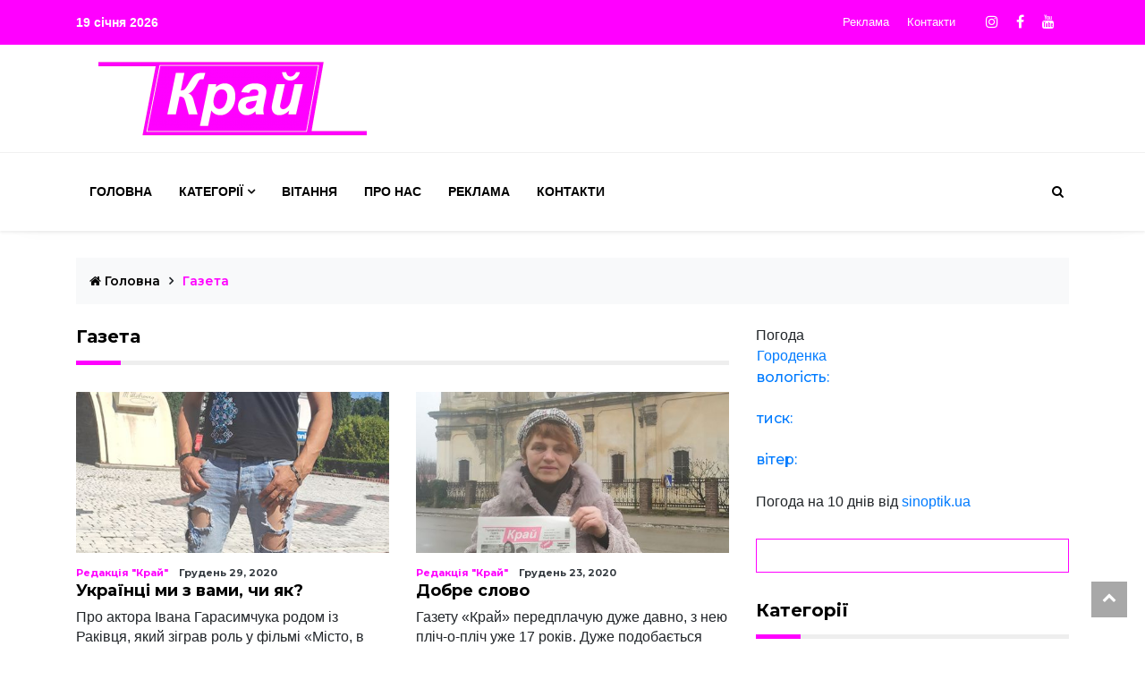

--- FILE ---
content_type: text/html; charset=UTF-8
request_url: https://kray.if.ua/category/hazeta
body_size: 8067
content:
<!DOCTYPE html>
<html lang="uk">
    <head>
        <meta charset="UTF-8" />
        <meta name="viewport" content="width=device-width, initial-scale=1" />

            
    
                
    <title>Газета | kray.if.ua</title>
            
    
    
                        
        <link rel="apple-touch-icon" sizes="180x180" href="/build/favicon/apple-touch-icon.0310f62f.png">
<link rel="icon" type="image/png" sizes="32x32" href="/build/favicon/favicon-32x32.e79999c4.png">
<link rel="icon" type="image/png" sizes="192x192" href="/build/favicon/android-chrome-192x192.8df93772.png">
<link rel="icon" type="image/png" sizes="16x16" href="/build/favicon/favicon-16x16.8ddd4b2c.png">
<link rel="manifest" href="/build/favicon/site.ad813ada.webmanifest">
<link rel="mask-icon" href="/build/favicon/safari-pinned-tab.da4ce855.svg" color="#5bbad5">
<link rel="shortcut icon" href="/build/favicon/favicon.94edab60.ico">
<meta name="apple-mobile-web-app-title" content="Kray">
<meta name="application-name" content="Kray">
<meta name="msapplication-TileColor" content="#9f00a7">
<meta name="msapplication-config" content="/build/favicon/browserconfig.e2429264.xml">
<meta name="theme-color" content="#ffffff">



                    <link rel="stylesheet" href="/build/499.697e0538.css"><link rel="stylesheet" href="/build/app.4f18c2d6.css">
            </head>
    <body class="">

        <header>
        <div class="topbar d-none d-sm-block">
        <div class="container ">
            <div class="row">
                <div class="col-sm-12 col-md-5">
                    <div class="topbar-left">
                        <div class="topbar-text">19 січня 2026</div>
                    </div>
                </div>
                <div class="col-sm-12 col-md-7">
                    <div class="list-unstyled topbar-right">
                        <ul class="topbar-link">
                            <li><a href="/advert" title="">Реклама</a></li>
                            <li><a href="/contacts" title="">Контакти</a></li>
                                                    </ul>
                        <ul class="topbar-sosmed">
                            <li><a href="https://instagram.com/mediacenter_kray" target="_blank"><i class="fa fa-instagram"></i></a></li>
                            <li><a href="https://www.facebook.com/krayonline" target="_blank"><i class="fa fa-facebook"></i></a></li>
                            <li><a href="https://www.youtube.com/channel/UCMxNXzuDvtVPJvY_3B03PpQ" target="_blank"><i class="fa fa-youtube"></i></a></li>
                        </ul>
                    </div>
                </div>
            </div>
        </div>
    </div>

        <div class="bg-white ">
        <div class="container">
            <div class="row">
                <div class=" col-sm-12 col-md-4 my-auto d-none d-lg-block">
                    <figure class="kr-logo-f mb-0">
                        <a class="kr-logo" href="/">
                            <img src="/build/images/logo.d78dde51.png" alt="kray.if.ua" class="img-fluid logo">
                        </a>
                    </figure>
                </div>

                <div class="col-lg-8 d-sm-block ">
                                        
                </div>
            </div>
        </div>
    </div>


        <div class="navigation-wrap navigation-shadow bg-white">
    <nav class="navbar navbar-hover navbar-expand-lg navbar-soft">

        <div class="container">

            <a class="navbar-brand d-lg-none" href="/">
                <img src="/build/images/logo.d78dde51.png" alt="kray.if.ua" class="">
            </a>

            <button class="navbar-toggler" type="button" data-toggle="collapse" data-target="#main_nav99">
                <span class="navbar-toggler-icon"></span>
            </button>

            <div class="collapse navbar-collapse justify-content-between" id="main_nav99">
                <ul class="navbar-nav">
                    <li class="nav-item"><a class="nav-link" href="/">Головна</a></li>

                                            <li class="nav-item dropdown">
                            <a class="nav-link active dropdown-toggle" href="#" data-toggle="dropdown">Категорії</a>
                            <ul class="dropdown-menu animate fade-up">

                                                                    <li>
                                        <a class="dropdown-item  0"
                                                                                                    href="/category/arkhiv"
                                                                                        >Архів</a>
                                                                            </li>
                                                                    <li>
                                        <a class="dropdown-item icon-arrow 2"
                                                                                                    href="/category/vidpochynok"
                                                                                        >Відпочинок</a>
                                                                                    <ul class="submenu dropdown-menu animate fade-up">
                                                                                            <li><a class="dropdown-item" href="/category/vidpochynok/mistsya-vidpochynku">Місця відпочинку</a></li>
                                                                                            <li><a class="dropdown-item" href="/category/vidpochynok/transport">Транспорт</a></li>
                                                                                        </ul>
                                                                            </li>
                                                                    <li>
                                        <a class="dropdown-item icon-arrow 3"
                                                                                                    href="/category/hazeta"
                                                                                        >Газета</a>
                                                                                    <ul class="submenu dropdown-menu animate fade-up">
                                                                                            <li><a class="dropdown-item" href="/category/hazeta/arkhiv-nomeriv">Архів номерів</a></li>
                                                                                            <li><a class="dropdown-item" href="/category/hazeta/elektronna-peredplata">Електронна передплата</a></li>
                                                                                            <li><a class="dropdown-item" href="/category/hazeta/peredplata">Передплата</a></li>
                                                                                        </ul>
                                                                            </li>
                                                                    <li>
                                        <a class="dropdown-item icon-arrow 2"
                                                                                                    href="/category/halereya"
                                                                                        >Галерея</a>
                                                                                    <ul class="submenu dropdown-menu animate fade-up">
                                                                                            <li><a class="dropdown-item" href="/category/halereya/video">Відео</a></li>
                                                                                            <li><a class="dropdown-item" href="/category/halereya/foto">Фото</a></li>
                                                                                        </ul>
                                                                            </li>
                                                                    <li>
                                        <a class="dropdown-item icon-arrow 5"
                                                                                                    href="/category/horodenshchyna"
                                                                                        >Городенщина</a>
                                                                                    <ul class="submenu dropdown-menu animate fade-up">
                                                                                            <li><a class="dropdown-item" href="/category/horodenshchyna/vydatni-lyudy">Видатні люди</a></li>
                                                                                            <li><a class="dropdown-item" href="/category/horodenshchyna/istorychna-dovidka">Історична довідка</a></li>
                                                                                            <li><a class="dropdown-item" href="/category/horodenshchyna/istorychni-pamyatky">Історичні пам’ятки</a></li>
                                                                                            <li><a class="dropdown-item" href="/category/horodenshchyna/karty">Карти</a></li>
                                                                                            <li><a class="dropdown-item" href="/category/horodenshchyna/muzei">Музеї</a></li>
                                                                                        </ul>
                                                                            </li>
                                                                    <li>
                                        <a class="dropdown-item  0"
                                                                                                    href="/category/multymedia"
                                                                                        >Мультимедіа</a>
                                                                            </li>
                                                                    <li>
                                        <a class="dropdown-item  0"
                                                                                                    href="/category/novyny"
                                                                                        >Новини</a>
                                                                            </li>
                                                                    <li>
                                        <a class="dropdown-item icon-arrow 1"
                                                                                                    href="/category/reklama"
                                                                                        >Реклама</a>
                                                                                    <ul class="submenu dropdown-menu animate fade-up">
                                                                                            <li><a class="dropdown-item" href="/category/reklama/posluhy">Послуги</a></li>
                                                                                        </ul>
                                                                            </li>
                                                                    <li>
                                        <a class="dropdown-item  0"
                                                                                                    href="/category/rozdil-oholoshennya"
                                                                                        >Розділ оголошення</a>
                                                                            </li>
                                                                    <li>
                                        <a class="dropdown-item icon-arrow 5"
                                                                                                    href="/category/suspilstvo"
                                                                                        >Суспільство</a>
                                                                                    <ul class="submenu dropdown-menu animate fade-up">
                                                                                            <li><a class="dropdown-item" href="/category/suspilstvo/afisha">Афіша</a></li>
                                                                                            <li><a class="dropdown-item" href="/category/suspilstvo/istoriya">Історія</a></li>
                                                                                            <li><a class="dropdown-item" href="/category/suspilstvo/lyudy">Люди</a></li>
                                                                                            <li><a class="dropdown-item" href="/category/suspilstvo/podii">Події</a></li>
                                                                                            <li><a class="dropdown-item" href="/category/suspilstvo/sport">Спорт</a></li>
                                                                                        </ul>
                                                                            </li>
                                
                            </ul>
                        </li>
                    
                    <li class="nav-item"><a class="nav-link" href="/vitannya">Вітання</a></li>
                    <li class="nav-item"><a class="nav-link" href="/about-us">Про нас</a></li>
                    <li class="nav-item"><a class="nav-link" href="/advert">Реклама</a></li>
                    <li class="nav-item"><a class="nav-link" href="/contacts">Контакти</a></li>
                </ul>


                                <ul class="navbar-nav ">
                    <li class="nav-item search hidden-xs hidden-sm ">
                        <a class="nav-link">
                            <i class="fa fa-search"></i>
                        </a>
                    </li>
                </ul>

                                <div class="top-search navigation-shadow">
                    <div class="container">
                        <div class="input-group ">
                            <form action="/search">
                                <div class="row no-gutters mt-3">
                                    <div class="col">
                                        <input class="form-control border-secondary border-right-0 rounded-0" name="search" value="" placeholder="Пошук">
                                    </div>
                                    <div class="col-auto">
                                        <button class="btn btn-outline-secondary search-btn-kr border-left-0 rounded-0 rounded-right">
                                            <i class="fa fa-search"></i>
                                        </button>
                                    </div>
                                </div>

                            </form>
                        </div>
                    </div>
                </div>

            </div>
        </div>

    </nav>
</div>

















        

        
</header>


            <section>

        <div class="container">
            <div class="row">

                                <div class="col-md-12">
                    <ul class="breadcrumbs bg-light mb-4">
                        <li class="breadcrumbs__item">
                            <a href="/" class="breadcrumbs__url"><i class="fa fa-home"></i> Головна</a>
                        </li>
                                                <li class="breadcrumbs__item breadcrumbs__item--current">Газета</li>
                    </ul>
                </div>

            </div>
        </div>

        <div class="container">
            <div class="row">

                <div class="col-md-8">

                    

                    <aside class="wrapper__list__article ">
                        <h4 class="border_section">Газета</h4>

                                                <div class="row">
                            <div class="col-md-6">
                                                                                                            <div class="article__entry">

    <div class="article__image">
        <a href="/article/274-ukraintsi-my-z-vamy-chy-yak">
                            <img src="https://kray.if.ua/media/cache/article_item/uploads/article/2020/12/274-ukraintsi-my-z-vamy-chy-yak-620cc5e21f692.jpg" alt="Українці ми з вами, чи як?" class="img-fluid" />
                    </a>
    </div>

    <div class="article__content">
        
        <ul class="list-inline">
                        <li class="list-inline-item">
                <span class="text-primary"><a href="/article/author/redaktsiya-kray">Редакція &quot;Край&quot;</a></span>
            </li>
                        <li class="list-inline-item">
                <span class="text-dark text-capitalize">грудень 29, 2020</span>
            </li>
        </ul>

        <h5><a href="/article/274-ukraintsi-my-z-vamy-chy-yak">Українці ми з вами, чи як?</a></h5>

                    <div>Про актора Івана Гарасимчука родом із Раківця, який зіграв роль у фільмі «Місто, в якому не ходять гроші» за однойменною...</div>
        
        <a href="/article/274-ukraintsi-my-z-vamy-chy-yak" class="btn btn-outline-primary mb-4 text-capitalize">читати</a>
    </div>

</div>

                                                                                                                                                                                                                    <div class="article__entry">

    <div class="article__image">
        <a href="/article/271-ivan-lypchuk-yakiy-zemli-ty-syn">
                            <img src="https://kray.if.ua/media/cache/article_item/uploads/article/2020/12/271-ivan-lypchuk-yakiy-zemli-ty-syn-620cc5e1f2eca.jpg" alt="Іван Липчук: &quot;Якій землі ти син?&quot;" class="img-fluid" />
                    </a>
    </div>

    <div class="article__content">
        
        <ul class="list-inline">
                        <li class="list-inline-item">
                <span class="text-primary"><a href="/article/author/redaktsiya-kray">Редакція &quot;Край&quot;</a></span>
            </li>
                        <li class="list-inline-item">
                <span class="text-dark text-capitalize">грудень 22, 2020</span>
            </li>
        </ul>

        <h5><a href="/article/271-ivan-lypchuk-yakiy-zemli-ty-syn">Іван Липчук: &quot;Якій землі ти син?&quot;</a></h5>

                    <div>В нашій родині, скільки себе пам&#039;ятаю, склалась традиція читання газет. І читати навчився, вирізаючи газетні букви. Часи...</div>
        
        <a href="/article/271-ivan-lypchuk-yakiy-zemli-ty-syn" class="btn btn-outline-primary mb-4 text-capitalize">читати</a>
    </div>

</div>

                                                                                                                                                                                                                    <div class="article__entry">

    <div class="article__image">
        <a href="/article/243-peredplata-startuvala">
                            <img src="https://kray.if.ua/media/cache/article_item/uploads/article/2020/11/243-peredplata-startuvala-620cc5e09de51.jpg" alt="Передплата стартувала!" class="img-fluid" />
                    </a>
    </div>

    <div class="article__content">
        
        <ul class="list-inline">
                        <li class="list-inline-item">
                <span class="text-primary"><a href="/article/author/redaktsiya-kray">Редакція &quot;Край&quot;</a></span>
            </li>
                        <li class="list-inline-item">
                <span class="text-dark text-capitalize">листопад 3, 2020</span>
            </li>
        </ul>

        <h5><a href="/article/243-peredplata-startuvala">Передплата стартувала!</a></h5>

                    <div>&amp;nbsp;

Передплата-2021 стартувала!

Дорогі читачі, ми працюємо для вас, наповнюючи кожен номер актуальною і потрібною інформацією...</div>
        
        <a href="/article/243-peredplata-startuvala" class="btn btn-outline-primary mb-4 text-capitalize">читати</a>
    </div>

</div>

                                                                                                                                                                    </div>
                            <div class="col-md-6">
                                                                                                                                                                                <div class="article__entry">

    <div class="article__image">
        <a href="/article/272-dobre-slovo">
                            <img src="https://kray.if.ua/media/cache/article_item/uploads/article/2020/12/272-dobre-slovo-620cc5e20900e.jpg" alt="Добре слово" class="img-fluid" />
                    </a>
    </div>

    <div class="article__content">
        
        <ul class="list-inline">
                        <li class="list-inline-item">
                <span class="text-primary"><a href="/article/author/redaktsiya-kray">Редакція &quot;Край&quot;</a></span>
            </li>
                        <li class="list-inline-item">
                <span class="text-dark text-capitalize">грудень 23, 2020</span>
            </li>
        </ul>

        <h5><a href="/article/272-dobre-slovo">Добре слово</a></h5>

                    <div>Газету «Край» передплачую дуже давно, з нею пліч-о-пліч уже 17 років. Дуже подобається мені гасло «Краю» – «І пам’ятай,...</div>
        
        <a href="/article/272-dobre-slovo" class="btn btn-outline-primary mb-4 text-capitalize">читати</a>
    </div>

</div>

                                                                                                                                                                                                                    <div class="article__entry">

    <div class="article__image">
        <a href="/article/266-iz-krayem-vid-pershykh-vypuskiv">
                            <img src="https://kray.if.ua/media/cache/article_item/uploads/article/2020/12/266-iz-krayem-vid-pershykh-vypuskiv-620cc5e1bc97b.jpg" alt="Із «Краєм» – від перших випусків!" class="img-fluid" />
                    </a>
    </div>

    <div class="article__content">
        
        <ul class="list-inline">
                        <li class="list-inline-item">
                <span class="text-primary"><a href="/article/author/redaktsiya-kray">Редакція &quot;Край&quot;</a></span>
            </li>
                        <li class="list-inline-item">
                <span class="text-dark text-capitalize">грудень 4, 2020</span>
            </li>
        </ul>

        <h5><a href="/article/266-iz-krayem-vid-pershykh-vypuskiv">Із «Краєм» – від перших випусків!</a></h5>

                    <div>Приємно отримувати добрі відгуки про нашу роботу!Завідувач відділення анестезіології та інтенсивної терапії нашої ЦРЛ Любомир...</div>
        
        <a href="/article/266-iz-krayem-vid-pershykh-vypuskiv" class="btn btn-outline-primary mb-4 text-capitalize">читати</a>
    </div>

</div>

                                                                                                                                                                                                                    <div class="article__entry">

    <div class="article__image">
        <a href="/article/235-30-rokiv-krayu">
                            <img src="https://kray.if.ua/media/cache/article_item/uploads/article/2020/10/235-30-rokiv-krayu-620cc5e045fb8.png" alt="30 років &quot;Краю&quot;" class="img-fluid" />
                    </a>
    </div>

    <div class="article__content">
        
        <ul class="list-inline">
                        <li class="list-inline-item">
                <span class="text-primary"><a href="/article/author/redaktsiya-kray">Редакція &quot;Край&quot;</a></span>
            </li>
                        <li class="list-inline-item">
                <span class="text-dark text-capitalize">жовтень 13, 2020</span>
            </li>
        </ul>

        <h5><a href="/article/235-30-rokiv-krayu">30 років &quot;Краю&quot;</a></h5>

                    <div>Рівно три десятиліття тому, 13 жовтня 1990 року, в Городенці вийшов перший номер газети &quot;Край&quot;. Публікуємо світлини зі збереженого...</div>
        
        <a href="/article/235-30-rokiv-krayu" class="btn btn-outline-primary mb-4 text-capitalize">читати</a>
    </div>

</div>

                                                                                                </div>
                        </div>
                        
                                                    
                                            </aside>

                    

                </div>

                <div class="col-md-4">
                    <aside class="wrapper__list__article">
    <div id="SinoptikInformer" style="width:100%;" class="SinoptikInformer type1c1"><div class="siHeader"><div class="siLh"><div class="siMh"><a onmousedown="siClickCount();" class="siLogo" href="https://ua.sinoptik.ua/" target="_blank" rel="nofollow" title="Погода"> </a>Погода <span id="siHeader"></span></div></div></div><div class="siBody"><table><tbody><tr><td class="siCityV" style="width:100%;"><a onmousedown="siClickCount();" href="https://ua.sinoptik.ua/погода-городенка" title="Погода у Городенці" target="_blank"><div class="siCityName"><span>Городенка</span></a></div></tr><tr><td style="width:100%;"><div class="siCityV2"><a onmousedown="siClickCount();" href="https://ua.sinoptik.ua/погода-городенка" title="Погода у Городенці" target="_blank"><div id="siCont0" class="siBodyContent"><div class="siLeft"><div class="siTerm"></div><div class="siT" id="siT0"></div><div id="weatherIco0"></div></div><div class="siInf"><p>вологість: <span id="vl0"></span></p><p>тиск: <span id="dav0"></span></p><p>вітер: <span id="wind0"></span></p></div></div></a></div></td></tr></tbody></table><div class="siLinks">Погода на 10 днів від <a href="https://ua.sinoptik.ua/погода-городенка/10-днів" title="Погода на 10 днів" target="_blank" onmousedown="siClickCount();">sinoptik.ua</a></div></div><div class="siFooter"><div class="siLf"><div class="siMf"></div></div></div></div>
<script type="text/javascript" charset="UTF-8" src="//sinoptik.ua/informers_js.php?title=4&amp;wind=3&amp;cities=303005802&amp;lang=ua"></script>

</aside>

<aside class="wrapper__list__article">
    <style>
    #IUAfinance69 {min-width: 210px; width: 210px; position: relative;}
    #IUAfinance69 * {margin: 0; padding: 0;}
    #IUAfinance69 a, #IUAfinance69 a:hover {border: none; text-decoration: underline; color: inherit;}
    #IUAfinance69 .IUAfinance_block {overflow: hidden; padding: 4px; font-family: Arial; font-size: 10px; background: #F6F6F6; border: 1px solid #00529c; color: #000000;}
    #IUAfinance69 .IUAfinance_title {overflow: hidden; margin-top: -4px; font-size: 12px; font-weight: bold; height: 20px; line-height: 20px; color: #00529C;}
    #IUAfinance69 .IUAfinance_title i {position: absolute; right: 4px; top: 2px; width: 36px; height: 14px; background: url(//i.i.ua/v2/logo/logo_small_14_black.png) no-repeat 0 0 transparent; opacity: .3;}
    #IUAfinance69 .IUAfinance_content, #IUAfinance69 .IUAfinance_content:hover {display: block; background: #FFFFFF; padding: 4px; margin-bottom: 4px; text-decoration: none; color: inherit;}
    #IUAfinance69 .IUAfinance_head_title {font-size: 12px; font-weight: bold;}
    #IUAfinance69 .IUAfinance_item,
    #IUAfinance69 .IUAfinance_head {padding: 4px 0;}
    #IUAfinance69 .IUAfinance_item:last-child {padding-bottom: 0;}
    #IUAfinance69 .IUAfinance_item {border-top: 1px dotted #DDD; font-size: 18px; font-family: Trebuchet MS;}
    #IUAfinance69 .IUAfinance_item_title,
    #IUAfinance69 .IUAfinance_item_data {display: inline-block; vertical-align: top; width: 42%; text-align: right;}
    #IUAfinance69 .IUAfinance_item_title:first-child,
    #IUAfinance69 .IUAfinance_item_data:first-child  {width: 16%; text-align: left;}
    #IUAfinance69 .IUAfinance-increase:before {content: "\25B2";  color: #40983c; font-size: 11px;}
    #IUAfinance69 .IUAfinance-decrease:before {content: "\25BC";  color: #ed482e; font-size: 11px;}
</style>
<div id="IUAfinance69"><div class="IUAfinance_block" id="IUAfinanceBlock"><h1 class="IUAfinance_title" id="IUAfinanceTitle"></h1><a href="//finance.i.ua/informers/" target="_blank" class="IUAfinance_content" id="IUAfinanceContent"></a></div></div>
<script type="text/javascript">
    var $container = document.getElementById("IUAfinance69");
    $container.style.width = "100%";
    $container.querySelector(".IUAfinance_block").style.backgroundColor = "rgb(255, 255, 255)";
    $container.querySelector(".IUAfinance_block").style.borderColor = "rgb(255,0,255)";
    $container.querySelector(".IUAfinance_block").style.color = "rgb(255,0,255)";
    $container.querySelector(".IUAfinance_content").style.backgroundColor = "rgb(255, 255, 255)";
    $container.querySelector(".IUAfinance_title").style.color = "rgb(255,0,255)";
</script>
<script type="text/javascript">
    if (typeof(iFinance) == "undefined") {
        if (typeof(iFinanceData) == "undefined") {
            document.write('<scr' + 'ipt src="//i.i.ua/js/i/finance_informer.js?1" type="text/javascript" charset = "windows-1251"></scr' + 'ipt>');
            iFinanceData = [];
        }
        iFinanceData.push({b:1, c:[840,978], enc:2, lang:1, p:69, ver2: true});
    } else {
        window['oiFinance69'] = new iFinance(2);
        window['oiFinance69'].gogo({b:1, c:[840,978], enc:2, lang:1, p:69});
    }
</script>

</aside>


<div class="sidebar-section">

        
            <aside class="wrapper__list__article">
        <h4 class="border_section">категорії</h4>

        <div class="widget widget__category">
            <ul class="list-unstyled ">
                                <li>
                                        <a href="/category/halereya">
                                            Галерея
                        <span class="badge">154</span>
                    </a>
                </li>
                                <li>
                                        <a href="/category/horodenshchyna">
                                            Городенщина
                        <span class="badge">37</span>
                    </a>
                </li>
                                <li>
                                        <a href="/category/suspilstvo">
                                            Суспільство
                        <span class="badge">286</span>
                    </a>
                </li>
                                <li>
                                        <a href="/category/halereya/video">
                                            Відео
                        <span class="badge">118</span>
                    </a>
                </li>
                                <li>
                                        <a href="/category/halereya/foto">
                                            Фото
                        <span class="badge">65</span>
                    </a>
                </li>
                                <li>
                                        <a href="/category/horodenshchyna/vydatni-lyudy">
                                            Видатні люди
                        <span class="badge">9</span>
                    </a>
                </li>
                                <li>
                                        <a href="/category/suspilstvo/lyudy">
                                            Люди
                        <span class="badge">152</span>
                    </a>
                </li>
                                <li>
                                        <a href="/category/suspilstvo/sport">
                                            Спорт
                        <span class="badge">27</span>
                    </a>
                </li>
                            </ul>
        </div>
    </aside>
    
        
</div>


                </div>

                <div class="clearfix"></div>

            </div>
        </div>

    </section>

        

<section class="wrapper__section p-0">
    <div class="wrapper__section__components">
        <footer>
            <div class="wrapper__footer bg__footer ">
                <div class="container">
                    <div class="row">
                        <div class="col-md-12">
                            <div class="widget__footer">
                                <figure>
                                    <img src="/build/images/logo.d78dde51.png" alt="" class="logo-footer" style="filter: grayscale(1) invert(1) brightness(2);" />
                                </figure>
                                <p>
                                    Kray.if.ua - це онлайн-видання про Городенку та Івано-Франківщину.
                                    Є частиною медіацентру "Край" разом з однойменною районною газетою.
                                    За умови повного або часткового використання iнформацiї гіперпосилання у першому чи другому абзаці на kray.if.ua є обов'язковим.
                                    Відповідальність за достовірність фактів, цитат, власних імен та інших відомостей несуть автори публікацій, а рекламної інформації — рекламодавці.
                                    Думка редакцiї може не збiгатися з думкою авторiв
                                    <br>
                                </p>
                            </div>
                            <div class="border-line"></div>
                            <div class="widget__footer">
                                <h4 class="footer-title">Підписуйтесь</h4>
                                <p>
                                    <a href="https://instagram.com/mediacenter_kray" target="_blank" class="btn btn-social btn-social-o instagram mr-1">
                                        <i class="fa fa-instagram"></i>
                                    </a>
                                    <a href="https://www.facebook.com/krayonline" target="_blank" class="btn btn-social btn-social-o facebook mr-1">
                                        <i class="fa fa-facebook-f"></i>
                                    </a>
                                    <a href="https://www.youtube.com/channel/UCMxNXzuDvtVPJvY_3B03PpQ" target="_blank" class="btn btn-social btn-social-o youtube mr-1">
                                        <i class="fa fa-youtube"></i>
                                    </a>

                                </p>
                            </div>
                        </div>

                        




                                

                    </div>

                </div>
            </div>

                        <div class="bg__footer-bottom ">
                <div class="container">
                    <div class="row flex-column-reverse flex-md-row">
                        <div class="col-md-6">
                            <span style="display: block">© 2019-2026 <a href="/">kray</a> Всі права захищено</span>
                            <span style="display: block">Розроблено <a href="https://livejob.com.ua" target="_blank">LiveJOB</a></span>
                        </div>
                        <div class="col-md-6">
                            <ul class="list-inline ">
                                <li class="list-inline-item">
                                    <a href="/about-us">про нас</a>
                                </li>
                                <li class="list-inline-item">
                                    <a href="/terms">умови</a>
                                </li>
                                <li class="list-inline-item">
                                    <a href="/contacts">контакти</a>
                                </li>
                            </ul>
                        </div>
                    </div>
                </div>
            </div>
        </footer>
    </div>
</section>

<a href="javascript:" id="return-to-top" style=""><i class="fa fa-chevron-up"></i></a>


                    <script src="/build/runtime.5d2cee47.js" defer></script><script src="/build/692.1c72558b.js" defer></script><script src="/build/599.4d35d13c.js" defer></script><script src="/build/app.4981271c.js" defer></script>
            </body>
</html>
